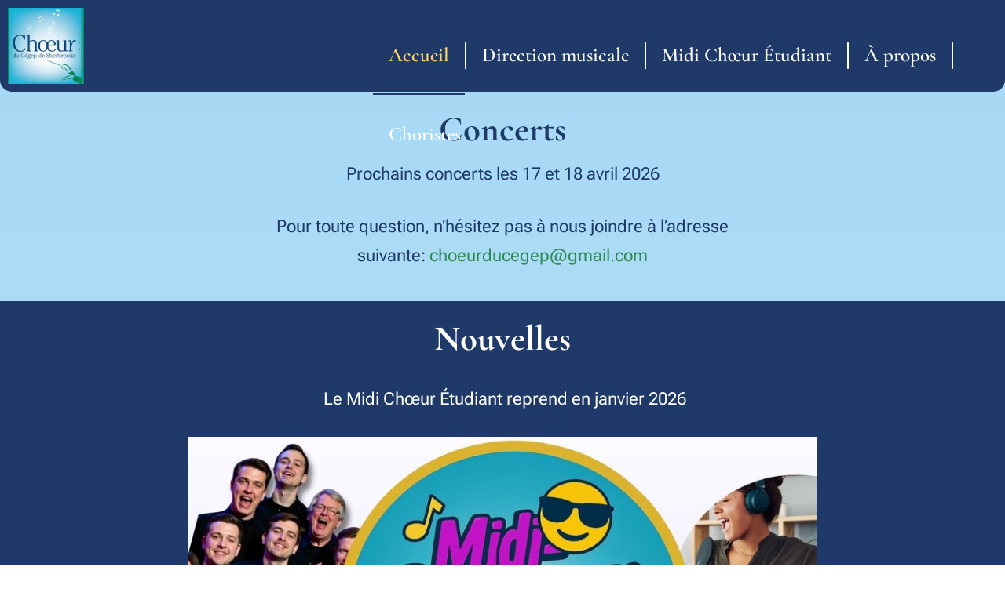

--- FILE ---
content_type: text/css
request_url: https://choeurducegep.ca/wp-content/uploads/elementor/css/post-424.css?ver=1769968769
body_size: 1973
content:
.elementor-424 .elementor-element.elementor-element-968f0e0{--display:grid;--e-con-grid-template-columns:1fr 12fr;--e-con-grid-template-rows:repeat(1, 1fr);--grid-auto-flow:row;--border-radius:0px 0px 15px 15px;}.elementor-424 .elementor-element.elementor-element-968f0e0:not(.elementor-motion-effects-element-type-background), .elementor-424 .elementor-element.elementor-element-968f0e0 > .elementor-motion-effects-container > .elementor-motion-effects-layer{background-color:var( --e-global-color-primary );}.elementor-widget-image .widget-image-caption{color:var( --e-global-color-text );font-family:var( --e-global-typography-text-font-family ), Sans-serif;font-weight:var( --e-global-typography-text-font-weight );line-height:var( --e-global-typography-text-line-height );}.elementor-widget-nav-menu .elementor-nav-menu .elementor-item{font-family:var( --e-global-typography-primary-font-family ), Sans-serif;font-weight:var( --e-global-typography-primary-font-weight );line-height:var( --e-global-typography-primary-line-height );}.elementor-widget-nav-menu .elementor-nav-menu--main .elementor-item{color:var( --e-global-color-text );fill:var( --e-global-color-text );}.elementor-widget-nav-menu .elementor-nav-menu--main .elementor-item:hover,
					.elementor-widget-nav-menu .elementor-nav-menu--main .elementor-item.elementor-item-active,
					.elementor-widget-nav-menu .elementor-nav-menu--main .elementor-item.highlighted,
					.elementor-widget-nav-menu .elementor-nav-menu--main .elementor-item:focus{color:var( --e-global-color-accent );fill:var( --e-global-color-accent );}.elementor-widget-nav-menu .elementor-nav-menu--main:not(.e--pointer-framed) .elementor-item:before,
					.elementor-widget-nav-menu .elementor-nav-menu--main:not(.e--pointer-framed) .elementor-item:after{background-color:var( --e-global-color-accent );}.elementor-widget-nav-menu .e--pointer-framed .elementor-item:before,
					.elementor-widget-nav-menu .e--pointer-framed .elementor-item:after{border-color:var( --e-global-color-accent );}.elementor-widget-nav-menu{--e-nav-menu-divider-color:var( --e-global-color-text );}.elementor-widget-nav-menu .elementor-nav-menu--dropdown .elementor-item, .elementor-widget-nav-menu .elementor-nav-menu--dropdown  .elementor-sub-item{font-family:var( --e-global-typography-accent-font-family ), Sans-serif;font-weight:var( --e-global-typography-accent-font-weight );}body:not(.rtl) .elementor-424 .elementor-element.elementor-element-955be25{left:475px;}body.rtl .elementor-424 .elementor-element.elementor-element-955be25{right:475px;}.elementor-424 .elementor-element.elementor-element-955be25{top:20px;--e-nav-menu-divider-content:"";--e-nav-menu-divider-style:solid;--e-nav-menu-divider-color:#FFFFFF;}.elementor-424 .elementor-element.elementor-element-955be25 .elementor-menu-toggle{margin-right:auto;}.elementor-424 .elementor-element.elementor-element-955be25 .elementor-nav-menu .elementor-item{font-family:"Cormorant Garamond", Sans-serif;font-size:25px;font-weight:600;line-height:3em;}.elementor-424 .elementor-element.elementor-element-955be25 .elementor-nav-menu--main .elementor-item{color:var( --e-global-color-secondary );fill:var( --e-global-color-secondary );}.elementor-424 .elementor-element.elementor-element-955be25 .elementor-nav-menu--main .elementor-item:hover,
					.elementor-424 .elementor-element.elementor-element-955be25 .elementor-nav-menu--main .elementor-item.elementor-item-active,
					.elementor-424 .elementor-element.elementor-element-955be25 .elementor-nav-menu--main .elementor-item.highlighted,
					.elementor-424 .elementor-element.elementor-element-955be25 .elementor-nav-menu--main .elementor-item:focus{color:var( --e-global-color-d8df435 );fill:var( --e-global-color-d8df435 );}.elementor-424 .elementor-element.elementor-element-955be25 .elementor-nav-menu--main:not(.e--pointer-framed) .elementor-item:before,
					.elementor-424 .elementor-element.elementor-element-955be25 .elementor-nav-menu--main:not(.e--pointer-framed) .elementor-item:after{background-color:var( --e-global-color-primary );}.elementor-424 .elementor-element.elementor-element-955be25 .e--pointer-framed .elementor-item:before,
					.elementor-424 .elementor-element.elementor-element-955be25 .e--pointer-framed .elementor-item:after{border-color:var( --e-global-color-primary );}.elementor-424 .elementor-element.elementor-element-955be25 .elementor-nav-menu--main .elementor-item.elementor-item-active{color:var( --e-global-color-d8df435 );}.elementor-424 .elementor-element.elementor-element-955be25 .elementor-nav-menu--dropdown a, .elementor-424 .elementor-element.elementor-element-955be25 .elementor-menu-toggle{color:var( --e-global-color-secondary );fill:var( --e-global-color-secondary );}.elementor-424 .elementor-element.elementor-element-955be25 .elementor-nav-menu--dropdown{background-color:#1F3A68;}.elementor-424 .elementor-element.elementor-element-955be25 .elementor-nav-menu--dropdown a:hover,
					.elementor-424 .elementor-element.elementor-element-955be25 .elementor-nav-menu--dropdown a:focus,
					.elementor-424 .elementor-element.elementor-element-955be25 .elementor-nav-menu--dropdown a.elementor-item-active,
					.elementor-424 .elementor-element.elementor-element-955be25 .elementor-nav-menu--dropdown a.highlighted,
					.elementor-424 .elementor-element.elementor-element-955be25 .elementor-menu-toggle:hover,
					.elementor-424 .elementor-element.elementor-element-955be25 .elementor-menu-toggle:focus{color:var( --e-global-color-d8df435 );}.elementor-424 .elementor-element.elementor-element-955be25 .elementor-nav-menu--dropdown a:hover,
					.elementor-424 .elementor-element.elementor-element-955be25 .elementor-nav-menu--dropdown a:focus,
					.elementor-424 .elementor-element.elementor-element-955be25 .elementor-nav-menu--dropdown a.elementor-item-active,
					.elementor-424 .elementor-element.elementor-element-955be25 .elementor-nav-menu--dropdown a.highlighted{background-color:var( --e-global-color-primary );}.elementor-424 .elementor-element.elementor-element-955be25 .elementor-nav-menu--dropdown a.elementor-item-active{color:var( --e-global-color-d8df435 );}.elementor-424 .elementor-element.elementor-element-955be25 div.elementor-menu-toggle{color:#FFFFFF;}.elementor-424 .elementor-element.elementor-element-955be25 div.elementor-menu-toggle svg{fill:#FFFFFF;}.elementor-424 .elementor-element.elementor-element-955be25 div.elementor-menu-toggle:hover, .elementor-424 .elementor-element.elementor-element-955be25 div.elementor-menu-toggle:focus{color:#FFD966;}.elementor-424 .elementor-element.elementor-element-955be25 div.elementor-menu-toggle:hover svg, .elementor-424 .elementor-element.elementor-element-955be25 div.elementor-menu-toggle:focus svg{fill:#FFD966;}.elementor-424 .elementor-element.elementor-element-cee39ce{--display:flex;--flex-direction:column;--container-widget-width:100%;--container-widget-height:initial;--container-widget-flex-grow:0;--container-widget-align-self:initial;--flex-wrap-mobile:wrap;}.elementor-widget-heading .elementor-heading-title{font-family:var( --e-global-typography-primary-font-family ), Sans-serif;font-weight:var( --e-global-typography-primary-font-weight );line-height:var( --e-global-typography-primary-line-height );color:var( --e-global-color-primary );}.elementor-424 .elementor-element.elementor-element-89b6de5{text-align:center;}.elementor-424 .elementor-element.elementor-element-89b6de5 .elementor-heading-title{font-family:"Cormorant Garamond", Sans-serif;font-size:45px;font-weight:700;}.elementor-widget-text-editor{font-family:var( --e-global-typography-text-font-family ), Sans-serif;font-weight:var( --e-global-typography-text-font-weight );line-height:var( --e-global-typography-text-line-height );color:var( --e-global-color-text );}.elementor-widget-text-editor.elementor-drop-cap-view-stacked .elementor-drop-cap{background-color:var( --e-global-color-primary );}.elementor-widget-text-editor.elementor-drop-cap-view-framed .elementor-drop-cap, .elementor-widget-text-editor.elementor-drop-cap-view-default .elementor-drop-cap{color:var( --e-global-color-primary );border-color:var( --e-global-color-primary );}.elementor-424 .elementor-element.elementor-element-dafa2bb{margin:0px 200px calc(var(--kit-widget-spacing, 0px) + 0px) 200px;text-align:center;font-family:"Roboto Flex", Sans-serif;font-size:22px;font-weight:400;color:var( --e-global-color-primary );}.elementor-424 .elementor-element.elementor-element-cc79b83{margin:0px 200px calc(var(--kit-widget-spacing, 0px) + 0px) 200px;text-align:center;font-family:"Roboto Flex", Sans-serif;font-size:22px;font-weight:400;color:var( --e-global-color-primary );}.elementor-424 .elementor-element.elementor-element-cc79b83 a{color:var( --e-global-color-b475926 );}.elementor-424 .elementor-element.elementor-element-3a058f6:not(.elementor-motion-effects-element-type-background), .elementor-424 .elementor-element.elementor-element-3a058f6 > .elementor-motion-effects-container > .elementor-motion-effects-layer{background-color:var( --e-global-color-primary );}.elementor-424 .elementor-element.elementor-element-3a058f6 > .elementor-background-overlay{background-color:transparent;background-image:linear-gradient(180deg, var( --e-global-color-accent ) 0%, var( --e-global-color-primary ) 100%);opacity:0.15;transition:background 0.3s, border-radius 0.3s, opacity 0.3s;}.elementor-424 .elementor-element.elementor-element-3a058f6{transition:background 0.3s, border 0.3s, border-radius 0.3s, box-shadow 0.3s;margin-top:0px;margin-bottom:0px;padding:0px 0px 0px 0px;}.elementor-424 .elementor-element.elementor-element-916ec69{text-align:center;}.elementor-424 .elementor-element.elementor-element-916ec69 .elementor-heading-title{font-size:45px;font-weight:700;color:var( --e-global-color-secondary );}.elementor-424 .elementor-element.elementor-element-aff55ba{margin:0px 200px calc(var(--kit-widget-spacing, 0px) + 0px) 200px;column-gap:0px;text-align:center;font-size:22px;color:var( --e-global-color-primary );}.elementor-424 .elementor-element.elementor-element-aff55ba a{color:var( --e-global-color-b475926 );}.elementor-widget-button .elementor-button{background-color:var( --e-global-color-accent );font-family:var( --e-global-typography-accent-font-family ), Sans-serif;font-weight:var( --e-global-typography-accent-font-weight );line-height:var( --e-global-typography-accent-line-height );}.elementor-424 .elementor-element.elementor-element-dbcbd79 .elementor-button{background-color:#FFD966;fill:var( --e-global-color-primary );color:var( --e-global-color-primary );box-shadow:0px 0px 10px 0px rgba(0,0,0,0.5);border-radius:5px 5px 5px 5px;}.elementor-424 .elementor-element.elementor-element-dbcbd79 .elementor-button:hover, .elementor-424 .elementor-element.elementor-element-dbcbd79 .elementor-button:focus{background-color:#2E8B57;color:#FFD966;}.elementor-424 .elementor-element.elementor-element-dbcbd79 .elementor-button:hover svg, .elementor-424 .elementor-element.elementor-element-dbcbd79 .elementor-button:focus svg{fill:#FFD966;}.elementor-424 .elementor-element.elementor-element-c33285e{transition:background 0.3s, border 0.3s, border-radius 0.3s, box-shadow 0.3s;}.elementor-424 .elementor-element.elementor-element-c33285e > .elementor-background-overlay{transition:background 0.3s, border-radius 0.3s, opacity 0.3s;}.elementor-424 .elementor-element.elementor-element-df13a8c{text-align:center;}.elementor-424 .elementor-element.elementor-element-df13a8c .elementor-heading-title{font-size:45px;font-weight:700;color:var( --e-global-color-primary );}.elementor-424 .elementor-element.elementor-element-0b0abb0{--display:flex;--justify-content:center;--align-items:center;--container-widget-width:calc( ( 1 - var( --container-widget-flex-grow ) ) * 100% );--margin-top:-50px;--margin-bottom:0px;--margin-left:0px;--margin-right:0px;}.elementor-424 .elementor-element.elementor-element-2586f28{font-family:"Roboto Flex", Sans-serif;font-size:22px;font-weight:400;color:var( --e-global-color-primary );}.elementor-424 .elementor-element.elementor-element-b6c7e62{margin:0px 200px calc(var(--kit-widget-spacing, 0px) + 0px) 200px;text-align:center;font-family:"Roboto Flex", Sans-serif;font-size:22px;font-weight:400;color:var( --e-global-color-primary );}.elementor-424 .elementor-element.elementor-element-fff2f45 .elementor-button{background-color:#FFD966;fill:var( --e-global-color-primary );color:var( --e-global-color-primary );box-shadow:0px 0px 10px 0px rgba(0,0,0,0.5);border-radius:5px 5px 5px 5px;}.elementor-424 .elementor-element.elementor-element-fff2f45 .elementor-button:hover, .elementor-424 .elementor-element.elementor-element-fff2f45 .elementor-button:focus{background-color:#2E8B57;color:#FFD966;}.elementor-424 .elementor-element.elementor-element-fff2f45 .elementor-button:hover svg, .elementor-424 .elementor-element.elementor-element-fff2f45 .elementor-button:focus svg{fill:#FFD966;}.elementor-424 .elementor-element.elementor-element-44dc54a:not(.elementor-motion-effects-element-type-background), .elementor-424 .elementor-element.elementor-element-44dc54a > .elementor-motion-effects-container > .elementor-motion-effects-layer{background-color:var( --e-global-color-primary );}.elementor-424 .elementor-element.elementor-element-44dc54a{transition:background 0.3s, border 0.3s, border-radius 0.3s, box-shadow 0.3s;}.elementor-424 .elementor-element.elementor-element-44dc54a > .elementor-background-overlay{transition:background 0.3s, border-radius 0.3s, opacity 0.3s;}.elementor-424 .elementor-element.elementor-element-e919a4c{text-align:center;}.elementor-424 .elementor-element.elementor-element-e919a4c .elementor-heading-title{font-size:45px;font-weight:700;color:var( --e-global-color-secondary );}.elementor-424 .elementor-element.elementor-element-83b7440:not(.elementor-motion-effects-element-type-background), .elementor-424 .elementor-element.elementor-element-83b7440 > .elementor-motion-effects-container > .elementor-motion-effects-layer{background-color:var( --e-global-color-primary );}.elementor-424 .elementor-element.elementor-element-83b7440{transition:background 0.3s, border 0.3s, border-radius 0.3s, box-shadow 0.3s;}.elementor-424 .elementor-element.elementor-element-83b7440 > .elementor-background-overlay{transition:background 0.3s, border-radius 0.3s, opacity 0.3s;}.elementor-424 .elementor-element.elementor-element-270d4b5{--grid-template-columns:repeat(0, auto);text-align:center;--icon-size:40px;--grid-column-gap:5px;--grid-row-gap:0px;}.elementor-424 .elementor-element.elementor-element-270d4b5 .elementor-social-icon{background-color:#FFFFFF00;}.elementor-424 .elementor-element.elementor-element-270d4b5 .elementor-social-icon i{color:#FFD966;}.elementor-424 .elementor-element.elementor-element-270d4b5 .elementor-social-icon svg{fill:#FFD966;}.elementor-424 .elementor-element.elementor-element-270d4b5 .elementor-social-icon:hover{background-color:rgba(255, 255, 255, 0);}.elementor-424 .elementor-element.elementor-element-270d4b5 .elementor-social-icon:hover i{color:#2E8B57;}.elementor-424 .elementor-element.elementor-element-270d4b5 .elementor-social-icon:hover svg{fill:#2E8B57;}.elementor-424 .elementor-element.elementor-element-f48bde3{color:var( --e-global-color-secondary );}:root{--page-title-display:none;}@media(max-width:1024px){.elementor-424 .elementor-element.elementor-element-968f0e0{--e-con-grid-template-columns:2fr 12fr;--grid-auto-flow:row;}.elementor-widget-image .widget-image-caption{line-height:var( --e-global-typography-text-line-height );}.elementor-widget-nav-menu .elementor-nav-menu .elementor-item{line-height:var( --e-global-typography-primary-line-height );}body:not(.rtl) .elementor-424 .elementor-element.elementor-element-955be25{left:475px;}body.rtl .elementor-424 .elementor-element.elementor-element-955be25{right:475px;}.elementor-424 .elementor-element.elementor-element-955be25{top:40px;}.elementor-424 .elementor-element.elementor-element-955be25 .elementor-nav-menu .elementor-item{font-size:20px;}.elementor-424 .elementor-element.elementor-element-955be25 .elementor-nav-menu--dropdown{border-radius:0px 15px 15px 0px;}.elementor-424 .elementor-element.elementor-element-955be25 .elementor-nav-menu--dropdown li:first-child a{border-top-left-radius:0px;border-top-right-radius:15px;}.elementor-424 .elementor-element.elementor-element-955be25 .elementor-nav-menu--dropdown li:last-child a{border-bottom-right-radius:15px;border-bottom-left-radius:0px;}.elementor-widget-heading .elementor-heading-title{line-height:var( --e-global-typography-primary-line-height );}.elementor-widget-text-editor{line-height:var( --e-global-typography-text-line-height );}.elementor-424 .elementor-element.elementor-element-dafa2bb{margin:0px 0px calc(var(--kit-widget-spacing, 0px) + 0px) 0px;font-size:18px;}.elementor-424 .elementor-element.elementor-element-cc79b83{margin:0px 0px calc(var(--kit-widget-spacing, 0px) + 0px) 0px;font-size:18px;}.elementor-424 .elementor-element.elementor-element-3a058f6 > .elementor-background-overlay{opacity:0.25;}.elementor-424 .elementor-element.elementor-element-3a058f6{padding:0px 0px 0px 0px;}.elementor-424 .elementor-element.elementor-element-aff55ba{margin:0px 0px calc(var(--kit-widget-spacing, 0px) + 0px) 0px;text-align:center;font-size:18px;line-height:1.5em;letter-spacing:0px;}.elementor-widget-button .elementor-button{line-height:var( --e-global-typography-accent-line-height );}.elementor-424 .elementor-element.elementor-element-2586f28{font-size:18px;}.elementor-424 .elementor-element.elementor-element-b6c7e62{margin:0px 0px calc(var(--kit-widget-spacing, 0px) + 0px) 0px;text-align:justify;font-size:18px;}}@media(max-width:767px){.elementor-424 .elementor-element.elementor-element-968f0e0{--e-con-grid-template-columns:1fr 2fr;--e-con-grid-template-rows:repeat(1, 1fr);--grid-auto-flow:row;}.elementor-widget-image .widget-image-caption{line-height:var( --e-global-typography-text-line-height );}.elementor-424 .elementor-element.elementor-element-2cc90aa img{width:100%;}.elementor-widget-nav-menu .elementor-nav-menu .elementor-item{line-height:var( --e-global-typography-primary-line-height );}.elementor-424 .elementor-element.elementor-element-955be25{margin:0px 0px calc(var(--kit-widget-spacing, 0px) + 0px) 0px;padding:0px 0px 0px 50px;top:42px;}.elementor-424 .elementor-element.elementor-element-955be25.elementor-element{--align-self:center;}body:not(.rtl) .elementor-424 .elementor-element.elementor-element-955be25{left:175px;}body.rtl .elementor-424 .elementor-element.elementor-element-955be25{right:175px;}.elementor-424 .elementor-element.elementor-element-955be25 .elementor-nav-menu .elementor-item{font-size:15px;}.elementor-widget-heading .elementor-heading-title{line-height:var( --e-global-typography-primary-line-height );}.elementor-424 .elementor-element.elementor-element-89b6de5 .elementor-heading-title{font-size:30px;}.elementor-widget-text-editor{line-height:var( --e-global-typography-text-line-height );}.elementor-424 .elementor-element.elementor-element-dafa2bb{font-size:15px;}.elementor-424 .elementor-element.elementor-element-cc79b83{font-size:15px;}.elementor-424 .elementor-element.elementor-element-3a058f6 > .elementor-background-overlay{opacity:0.25;}.elementor-424 .elementor-element.elementor-element-3a058f6{padding:0px 0px 0px 0px;}.elementor-424 .elementor-element.elementor-element-916ec69 .elementor-heading-title{font-size:30px;}.elementor-424 .elementor-element.elementor-element-aff55ba{margin:0px 0px calc(var(--kit-widget-spacing, 0px) + 0px) 0px;padding:0px 0px 0px 0px;font-size:15px;line-height:2em;letter-spacing:0px;}.elementor-widget-button .elementor-button{line-height:var( --e-global-typography-accent-line-height );}.elementor-424 .elementor-element.elementor-element-dbcbd79 .elementor-button{font-size:15px;}.elementor-424 .elementor-element.elementor-element-df13a8c .elementor-heading-title{font-size:30px;}.elementor-424 .elementor-element.elementor-element-0b0abb0{--margin-top:-40px;--margin-bottom:0px;--margin-left:0px;--margin-right:0px;}.elementor-424 .elementor-element.elementor-element-2586f28{font-size:15px;}.elementor-424 .elementor-element.elementor-element-b6c7e62{font-size:15px;}.elementor-424 .elementor-element.elementor-element-fff2f45 .elementor-button{font-size:15px;}.elementor-424 .elementor-element.elementor-element-e919a4c .elementor-heading-title{font-size:30px;}.elementor-424 .elementor-element.elementor-element-83b7440, .elementor-424 .elementor-element.elementor-element-83b7440 > .elementor-background-overlay{border-radius:0px 0px 0px 0px;}}